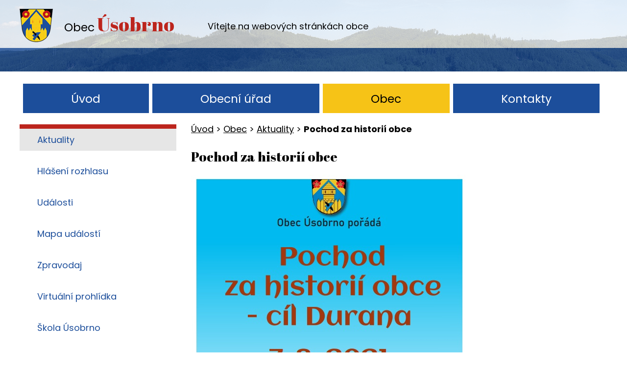

--- FILE ---
content_type: text/html; charset=utf-8
request_url: https://www.usobrno.eu/aktuality/pochod-za-historii-obce
body_size: 4932
content:
<!DOCTYPE html>
<html lang="cs" data-lang-system="cs">
	<head>



		<!--[if IE]><meta http-equiv="X-UA-Compatible" content="IE=EDGE"><![endif]-->
			<meta http-equiv="content-type" content="text/html; charset=utf-8" />
			<meta name="robots" content="index,follow" />
			<meta name="author" content="Antee s.r.o." />
			<meta name="description" content="Obec Úsobrno se nachází v regionu Blansko a trvale zde žije okolo 450 obyvatel." />
			<meta name="keywords" content="obec,státní správa, samospráva" />
<title>Pochod za historií obce | Obec Úsobrno</title>

		<link rel="stylesheet" type="text/css" href="https://cdn.antee.cz/jqueryui/1.8.20/css/smoothness/jquery-ui-1.8.20.custom.css?v=2" integrity="sha384-969tZdZyQm28oZBJc3HnOkX55bRgehf7P93uV7yHLjvpg/EMn7cdRjNDiJ3kYzs4" crossorigin="anonymous" />
		<link rel="stylesheet" type="text/css" href="/style.php?nid=SVFKQUE=&amp;ver=1685013959" />
		<link rel="stylesheet" type="text/css" href="/css/libs.css?ver=1685025059" />

		<script src="/js/jquery/jquery-3.0.0.min.js" ></script>
		<script src="/js/jquery/jquery-migrate-3.1.0.min.js" ></script>
		<script src="/js/jquery/jquery-ui.min.js" ></script>
		<script src="/js/jquery/jquery.ui.touch-punch.min.js" ></script>
		<script src="/js/libs.min.js?ver=1685025059" ></script>
		<script src="/js/ipo.min.js?ver=1685025035" ></script>
			<script src="/js/locales/cs.js?ver=1685013959" ></script>

			<script src='https://www.google.com/recaptcha/api.js?hl=cs&render=explicit' ></script>

		<link href="/uredni-deska?action=atom" type="application/atom+xml" rel="alternate" title="Úřední deska">
		<link href="/rozpocty-a-financni-dokumenty?action=atom" type="application/atom+xml" rel="alternate" title="Rozpočty a finanční dokumenty">
		<link href="/aktuality?action=atom" type="application/atom+xml" rel="alternate" title="Aktuality">
		<link href="/obr1?action=atom" type="application/atom+xml" rel="alternate" title="Retenční kaskáda Hluboké">
		<link href="/obr2?action=atom" type="application/atom+xml" rel="alternate" title="Studánka Kamenná">
		<link href="/obr3?action=atom" type="application/atom+xml" rel="alternate" title="Kříž - Špilberk">
		<link href="/obr4?action=atom" type="application/atom+xml" rel="alternate" title="Zelený odpočinek">
		<link href="/obr5?action=atom" type="application/atom+xml" rel="alternate" title="Muzeum">
		<link href="/obr6ostatni?action=atom" type="application/atom+xml" rel="alternate" title="Úsobrnské tajemno">
		<link href="/zpravodaj?action=atom" type="application/atom+xml" rel="alternate" title="Zpravodaj">
<link href="https://fonts.googleapis.com/css?family=Abril+Fatface%7CPoppins:400,600,700,800,900&amp;subset=latin-ext" rel="stylesheet">
<link href="/image.php?nid=17404&amp;oid=6575221" rel="icon" type="image/png">
<link rel="shortcut icon" href="/image.php?nid=17404&amp;oid=6575221">
<script type="text/javascript">
ipo.api.live("#ipocopyright", function(el){
$(el).insertAfter("#ipocontainer");
});
</script>
<script type="text/javascript">
ipo.api.live('.fulltextSearchForm', function(el) {
$(el).appendTo("#ipoheader .row.header-inner");
});
ipo.api.live('.fulltextSearchForm input[type=submit]', function(el) {
$(el).attr("value", "vyhledat");
});
ipo.api.live('.fulltextSearchForm input[type=text]', function(el) {
$(el).attr("placeholder", "");
});
</script>
	</head>

	<body id="page6559095" class="subpage6559095 subpage6559094"
			
			data-nid="17404"
			data-lid="CZ"
			data-oid="6559095"
			data-layout-pagewidth="764"
			
			data-slideshow-timer="3"
			 data-ipo-article-id="565188"
						
>



						<div id="ipocontainer">
			<div id="ipotopmenuwrapper">

				<div id="ipotopmenu">
<h4 class="hiddenMenu">Horní menu</h4>
<ul class="topmenulevel1"><li class="topmenuitem1 noborder" id="ipomenu6537240"><a href="/">Úvod</a></li><li class="topmenuitem1" id="ipomenu6559070"><a href="/obecni-urad">Obecní úřad</a><ul class="topmenulevel2"><li class="topmenuitem2" id="ipomenu6559072"><a href="/uredni-deska">Úřední deska</a></li><li class="topmenuitem2" id="ipomenu10068947"><a href="https://usobrno.hlasenirozhlasu.cz/building/reservation" target="_blank">Rezervace objektů, seznam rezervací</a></li><li class="topmenuitem2" id="ipomenu6559074"><a href="/povinne-informace">Povinné informace</a></li><li class="topmenuitem2" id="ipomenu6559077"><a href="/zakladni-informace">Základní informace</a></li><li class="topmenuitem2" id="ipomenu7829766"><a href="/popis-uradu">Popis úřadu</a></li><li class="topmenuitem2" id="ipomenu7817909"><a href="/informace-k-dotacim-a-investicim-obce">Informace k dotacím a investicím obce</a><ul class="topmenulevel3"><li class="topmenuitem3" id="ipomenu8361841"><a href="/vystavba-socialnich-bytu-v-obci-usobrno">Výstavba sociálních bytů v obci Úsobrno</a></li><li class="topmenuitem3" id="ipomenu8361846"><a href="/vestavba-zs-usobrno-vybudovani-prirodovedne-a-pracovni-ucebny">Vestavba ZŠ Úsobrno - vybudování přírodovědné a pracovní učebny</a></li></ul></li><li class="topmenuitem2" id="ipomenu6840149"><a href="https://www.edpp.cz/povodnovy-plan/usobrno/" target="_blank">Povodňový plán</a></li><li class="topmenuitem2" id="ipomenu7163952"><a href="/plan-rozvoje-sportu-obce-usobrno">Plán rozvoje sportu obce Úsobrno</a></li><li class="topmenuitem2" id="ipomenu6559080"><a href="/poskytovani-informaci">Poskytování informací</a></li><li class="topmenuitem2" id="ipomenu6559083"><a href="/vyhlasky-zakony">Vyhlášky, zákony</a></li><li class="topmenuitem2" id="ipomenu6559085"><a href="/rozpocty-a-financni-dokumenty">Rozpočty a finanční dokumenty</a></li><li class="topmenuitem2" id="ipomenu6559088"><a href="/elektronicka-podatelna">Elektronická podatelna</a></li><li class="topmenuitem2" id="ipomenu8084293"><a href="https://cro.justice.cz/" target="_blank">Registr oznámení</a></li><li class="topmenuitem2" id="ipomenu6560934"><a href="https://www.profilzadavatele.cz/profil-zadavatele/obec-usobrno_2578/" target="_blank">Veřejné zakázky</a></li><li class="topmenuitem2" id="ipomenu6560753"><a href="http://www.czechpoint.cz/public/" target="_blank">Czech POINT</a></li><li class="topmenuitem2" id="ipomenu10978373"><a href="/gdpr">GDPR</a></li></ul></li><li class="topmenuitem1 active" id="ipomenu6559094"><a href="/obec">Obec</a><ul class="topmenulevel2"><li class="topmenuitem2 active" id="ipomenu6559095"><a href="/aktuality">Aktuality</a></li><li class="topmenuitem2" id="ipomenu7817896"><a href="/hlaseni-rozhlasu">Hlášení rozhlasu</a></li><li class="topmenuitem2" id="ipomenu7861011"><a href="/udalosti">Události</a></li><li class="topmenuitem2" id="ipomenu7861012"><a href="/mapa-udalosti">Mapa událostí</a></li><li class="topmenuitem2" id="ipomenu7667161"><a href="/zpravodaj">Zpravodaj</a></li><li class="topmenuitem2" id="ipomenu7377577"><a href="/virtualni-prohlidka">Virtuální prohlídka</a></li><li class="topmenuitem2" id="ipomenu6559098"><a href="http://www.zsusobrno.cz/" target="_blank">Škola Úsobrno</a></li><li class="topmenuitem2" id="ipomenu6559099"><a href="https://ranc-usobrno.webnode.cz/" target="_blank">Ranč Úsobrno</a></li><li class="topmenuitem2" id="ipomenu6559101"><a href="https://sdh-usobrno.webnode.cz/" target="_blank">SDH Úsobrno</a></li><li class="topmenuitem2" id="ipomenu6559104"><a href="http://www.knihovnausobrno.webk.cz/" target="_blank">Místní knihovna</a></li><li class="topmenuitem2" id="ipomenu6559105"><a href="https://upletusobrno.webnode.cz/" target="_blank">Spolek Úplet</a></li><li class="topmenuitem2" id="ipomenu8062625"><a href="/video-materialy-k-obci-usobrno">video materiály k obci Úsobrno</a><ul class="topmenulevel3"><li class="topmenuitem3" id="ipomenu8062627"><a href="https://www.youtube.com/watch?v=JN0SNh_BgBk&amp;feature=youtu.be" target="_top">Letecké video obce Úsobrno 2020</a></li><li class="topmenuitem3" id="ipomenu8062634"><a href="https://www.youtube.com/watch?v=6mFVIbCuMmM" target="_top">rychlé informace o obci - 2017</a></li><li class="topmenuitem3" id="ipomenu8062649"><a href="https://www.youtube.com/watch?v=Fu6GkeVOhLA" target="_top">Sklárny Moravia Úsobrno - 2020</a></li></ul></li></ul></li><li class="topmenuitem1" id="ipomenu6559123"><a href="/kontakty">Kontakty</a></li></ul>
					<div class="cleartop"></div>
				</div>
			</div>



			<div id="ipoheader">

				<div class="row header-inner">
	<div class="logo">
		<p>
			<a href="/" class="header-logo">
				<img src="/image.php?nid=17404&amp;oid=6575221&amp;width=68&amp;height=68" width="68" height="68" alt="znak obce">
				<span class="nazev-obce"><span class="obec">Obec</span> <span class="usobrno">Úsobrno</span></span>
			</a>
		</p>
	</div>
	<div class="slogan">
		<p>Vítejte na webových stránkách obce</p>
	</div>
</div>			</div>

			<div id="ipomain">
				
				<div id="ipomainframe">
					<div id="ipopage">
<div id="iponavigation">
	<h5 class="hiddenMenu">Drobečková navigace</h5>
	<p>
			<a href="/">Úvod</a> <span class="separator">&gt;</span>
			<a href="/obec">Obec</a> <span class="separator">&gt;</span>
			<a href="/aktuality">Aktuality</a> <span class="separator">&gt;</span>
			<span class="currentPage">Pochod za historií obce</span>
	</p>

</div>
						<div class="ipopagetext">
							<div class="blog view-detail">
								
								<h1>Pochod za historií obce</h1>

<div id="snippet--flash"></div>
								
																	

<hr class="cleaner">




<hr class="cleaner">

<div class="article">
	

	<div class="paragraph text clearfix">
<p><img src="/image.php?nid=17404&amp;oid=8357565&amp;width=568&amp;height=811" alt="durana21.jpg" width="568" height="811"></p>	</div>
		
<div id="snippet--images"><div class="images clearfix">

	</div>
</div>


<div id="snippet--uploader"></div>			<div class="article-footer">
													<div class="published"><span>Publikováno:</span> 29. 7. 2021 8:00</div>

					</div>
	
</div>

<hr class="cleaner">
<div class="content-paginator clearfix">
	<span class="linkprev">
		<a href="/aktuality/cyklovylet-okolo-male-hane-xivrocnik">

			<span class="linkprev-chevron">
				<i class="fa fa-angle-left"></i>
			</span>
			<span class="linkprev-text">
				<span class="linkprev-title">Cyklovýlet okolo…</span>
				<span class="linkprev-date">Publikováno: 16. 8. 2021 15:55</span>
			</span>
		</a>
	</span>
	<span class="linkback">
		<a href='/aktuality'>
			<span class="linkback-chevron">
				<i class="fa fa-undo"></i>
			</span>
			<span class="linkback-text">
				<span>Zpět na přehled</span>
			</span>
		</a>
	</span>
	<span class="linknext">
		<a href="/aktuality/sbirku-nepotrebnych-veci-pro-potrebne-charita-2021">

			<span class="linknext-chevron">
				<i class="fa fa-angle-right"></i>
			</span>
			<span class="linknext-text">
				<span class="linknext-title">Sbírku nepotřebných…</span>
				<span class="linknext-date">Publikováno: 12. 7. 2021 16:24</span>
			</span>
		</a>
	</span>
</div>

		
															</div>
						</div>
					</div>


										<div id="ipoleftblock">
												<div id="ipomenu">
<h4 class="hiddenMenu">Menu</h4>
<ul id="iposubmenu6559094"><li id="ipomenu6559095"><a href="/aktuality" class="active">Aktuality</a></li><li id="ipomenu7817896"><a href="/hlaseni-rozhlasu">Hlášení rozhlasu</a></li><li id="ipomenu7861011"><a href="/udalosti">Události</a></li><li id="ipomenu7861012"><a href="/mapa-udalosti">Mapa událostí</a></li><li id="ipomenu7667161"><a href="/zpravodaj">Zpravodaj</a></li><li id="ipomenu7377577"><a href="/virtualni-prohlidka">Virtuální prohlídka</a></li><li id="ipomenu6559098"><a href="http://www.zsusobrno.cz/" target="_blank">Škola Úsobrno</a></li><li id="ipomenu6559099"><a href="https://ranc-usobrno.webnode.cz/" target="_blank">Ranč Úsobrno</a></li><li id="ipomenu6559101"><a href="https://sdh-usobrno.webnode.cz/" target="_blank">SDH Úsobrno</a></li><li id="ipomenu6559104"><a href="http://www.knihovnausobrno.webk.cz/" target="_blank">Místní knihovna</a></li><li id="ipomenu6559105"><a href="https://upletusobrno.webnode.cz/" target="_blank">Spolek Úplet</a></li><li class="submenu1" id="ipomenu8062625"><a href="/video-materialy-k-obci-usobrno">video materiály k obci Úsobrno</a><ul id="iposubmenu8062625"><li id="ipomenu8062627"><a href="https://www.youtube.com/watch?v=JN0SNh_BgBk&amp;feature=youtu.be" target="_top">Letecké video obce Úsobrno 2020</a></li><li id="ipomenu8062634"><a href="https://www.youtube.com/watch?v=6mFVIbCuMmM" target="_top">rychlé informace o obci - 2017</a></li><li id="ipomenu8062649"><a href="https://www.youtube.com/watch?v=Fu6GkeVOhLA" target="_top">Sklárny Moravia Úsobrno - 2020</a></li></ul></li></ul>
							<div class="hrclear"></div>
														<div class="hrclear"></div>
						</div>
						
						<div id="ipoleftblockin">
							<div class="ipolefttext">
								<div class="column-message">
	<div class="paragraph">
					
			</div>
</div>
<div class="column-message">
	<div class="paragraph">
					
			</div>
</div>
							</div>
						</div>
					</div>
					

					

					<div class="hrclear"></div>
					<div id="ipocopyright">
<div class="copyright">
	<h3 class="copy-nazev_obce">
	<span class="nazev-obce">
		<span class="obec">obec</span> 
		<span class="usobrno">Úsobrno</span>
	</span>
</h3>
<div class="row copyright__inner">
	<div class="copy-kontakt">
		<p>Úsobrno 81<br>679 39, Úsobrno</p>
		<p><a href="tel:+420516477723">+420 516 477 723</a><br><a href="mailto:obec.usobrno@seznam.cz">obec.usobrno@seznam.cz</a></p>
	</div>
	<div class="copy-hodiny">
		<h3>Úřední hodiny</h3>
		<p>pondělí: <span>15.00 - 17.00</span></p>
		<p>středa: <span>15.00 - 17.00</span></p>
	</div>
	<div class="copy-mapa">
		<p><a href="https://www.google.com/maps?ll=49.592052,16.762964&amp;z=8&amp;t=m&amp;hl=cs-CZ&amp;gl=CZ&amp;mapclient=embed&amp;cid=7810297652770613043" target="_blank" rel="noopener noreferrer">
			<span class="zobrazit-mapu">Zobrazit na mapě</span>
			<span class="mapa-image">
				<img src="/image.php?nid=17404&amp;oid=6575219" alt="Mapa">
			</span>
			</a>
		</p>
	</div>
</div>
<div class="antee">
	© 2025 Obec Úsobrno, <a href="mailto:obec.usobrno@seznam.cz">Kontaktovat webmastera</a>, <span id="links"><a href="/prohlaseni-o-pristupnosti">Prohlášení o přístupnosti</a>, <a href="/mapa-stranek">Mapa stránek</a></span><br>ANTEE s.r.o. - <a href="https://www.antee.cz" rel="nofollow">Tvorba webových stránek</a>, Redakční systém IPO
</div>
</div>
					</div>
					<div id="ipostatistics">
					</div>

					<div id="ipofooter">
						<div class="loga">
	<div>
		<p><a href="http://www.czechpoint.cz/public/" target="_blank" rel="noopener noreferrer"><img src="/image.php?nid=17404&amp;oid=6575214" alt="Czech point"></a></p>
	</div>
	<div>
		<p><a href="https://www.idsjmk.cz/" target="_blank" rel="noopener noreferrer"><img src="/image.php?nid=17404&amp;oid=6575215" alt="IDS JMK"></a></p>
	</div>
	<div>
		<p><a href="http://www.malovanemapy.com/novinky-cz/268-jsme-cbs-nakladatelstvi.html" target="_blank" rel="noopener noreferrer"><img src="/image.php?nid=17404&amp;oid=6575216" alt="Creative business"></a></p>
	</div>
	<div>
		<p><a href="http://krizport.firebrno.cz/" target="_blank" rel="noopener noreferrer"><img src="/image.php?nid=17404&amp;oid=6575217" alt="Krizsport"></a></p>
	</div>
	<div>
		<p><a href="https://www.okolomalehane.cz/" target="_blank" rel="noopener noreferrer"><img src="/image.php?nid=17404&amp;oid=6575218" alt="OKOLO MALÉ HANÉ"></a></p>
	</div>
</div>
					</div>
				</div>
			</div>
		</div>
	</body>
</html>
